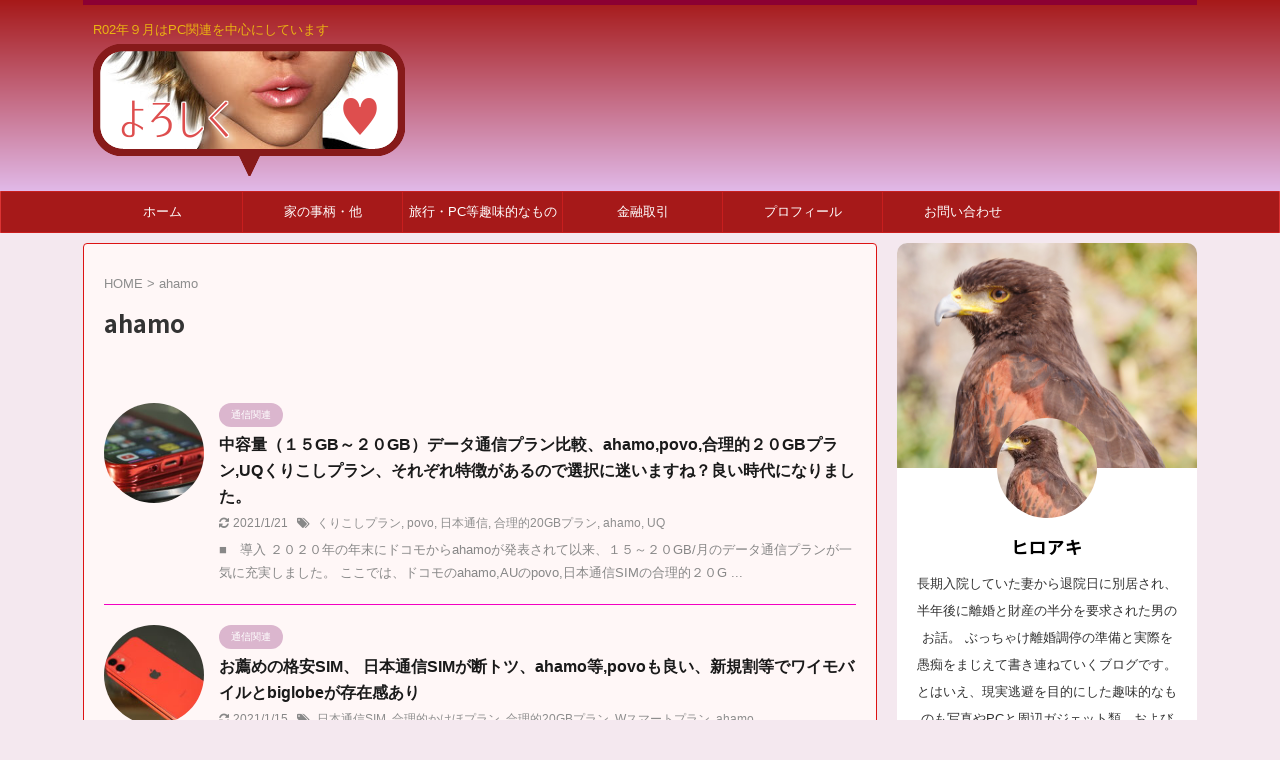

--- FILE ---
content_type: text/html; charset=UTF-8
request_url: https://omoitachi.com/tag/ahamo/
body_size: 15393
content:
<!DOCTYPE html>
<!--[if lt IE 7]>
<html class="ie6" lang="ja"> <![endif]-->
<!--[if IE 7]>
<html class="i7" lang="ja"> <![endif]-->
<!--[if IE 8]>
<html class="ie" lang="ja"> <![endif]-->
<!--[if gt IE 8]><!-->
<html lang="ja" class="s-navi-search-overlay ">
<!--<![endif]-->
<head prefix="og: http://ogp.me/ns# fb: http://ogp.me/ns/fb# article: http://ogp.me/ns/article#">
<meta charset="UTF-8" >
<meta name="viewport" content="width=device-width,initial-scale=1.0,user-scalable=no,viewport-fit=cover">
<meta name="format-detection" content="telephone=no" >
<link rel="alternate" type="application/rss+xml" title="思い立ち RSS Feed" href="https://omoitachi.com/feed/" />
<link rel="pingback" href="https://omoitachi.com/xmlrpc.php" >
<!--[if lt IE 9]>
<script src="https://omoitachi.com/wp-content/themes/affinger5/js/html5shiv.js"></script>
<![endif]-->
<meta name='robots' content='max-image-preview:large' />
<title>ahamo - 思い立ち</title>
<link rel='dns-prefetch' href='//ajax.googleapis.com' />
<link rel='dns-prefetch' href='//www.googletagmanager.com' />
<link rel='dns-prefetch' href='//pagead2.googlesyndication.com' />
<style id='wp-img-auto-sizes-contain-inline-css' type='text/css'>
img:is([sizes=auto i],[sizes^="auto," i]){contain-intrinsic-size:3000px 1500px}
/*# sourceURL=wp-img-auto-sizes-contain-inline-css */
</style>
<style id='wp-block-library-inline-css' type='text/css'>
:root{--wp-block-synced-color:#7a00df;--wp-block-synced-color--rgb:122,0,223;--wp-bound-block-color:var(--wp-block-synced-color);--wp-editor-canvas-background:#ddd;--wp-admin-theme-color:#007cba;--wp-admin-theme-color--rgb:0,124,186;--wp-admin-theme-color-darker-10:#006ba1;--wp-admin-theme-color-darker-10--rgb:0,107,160.5;--wp-admin-theme-color-darker-20:#005a87;--wp-admin-theme-color-darker-20--rgb:0,90,135;--wp-admin-border-width-focus:2px}@media (min-resolution:192dpi){:root{--wp-admin-border-width-focus:1.5px}}.wp-element-button{cursor:pointer}:root .has-very-light-gray-background-color{background-color:#eee}:root .has-very-dark-gray-background-color{background-color:#313131}:root .has-very-light-gray-color{color:#eee}:root .has-very-dark-gray-color{color:#313131}:root .has-vivid-green-cyan-to-vivid-cyan-blue-gradient-background{background:linear-gradient(135deg,#00d084,#0693e3)}:root .has-purple-crush-gradient-background{background:linear-gradient(135deg,#34e2e4,#4721fb 50%,#ab1dfe)}:root .has-hazy-dawn-gradient-background{background:linear-gradient(135deg,#faaca8,#dad0ec)}:root .has-subdued-olive-gradient-background{background:linear-gradient(135deg,#fafae1,#67a671)}:root .has-atomic-cream-gradient-background{background:linear-gradient(135deg,#fdd79a,#004a59)}:root .has-nightshade-gradient-background{background:linear-gradient(135deg,#330968,#31cdcf)}:root .has-midnight-gradient-background{background:linear-gradient(135deg,#020381,#2874fc)}:root{--wp--preset--font-size--normal:16px;--wp--preset--font-size--huge:42px}.has-regular-font-size{font-size:1em}.has-larger-font-size{font-size:2.625em}.has-normal-font-size{font-size:var(--wp--preset--font-size--normal)}.has-huge-font-size{font-size:var(--wp--preset--font-size--huge)}.has-text-align-center{text-align:center}.has-text-align-left{text-align:left}.has-text-align-right{text-align:right}.has-fit-text{white-space:nowrap!important}#end-resizable-editor-section{display:none}.aligncenter{clear:both}.items-justified-left{justify-content:flex-start}.items-justified-center{justify-content:center}.items-justified-right{justify-content:flex-end}.items-justified-space-between{justify-content:space-between}.screen-reader-text{border:0;clip-path:inset(50%);height:1px;margin:-1px;overflow:hidden;padding:0;position:absolute;width:1px;word-wrap:normal!important}.screen-reader-text:focus{background-color:#ddd;clip-path:none;color:#444;display:block;font-size:1em;height:auto;left:5px;line-height:normal;padding:15px 23px 14px;text-decoration:none;top:5px;width:auto;z-index:100000}html :where(.has-border-color){border-style:solid}html :where([style*=border-top-color]){border-top-style:solid}html :where([style*=border-right-color]){border-right-style:solid}html :where([style*=border-bottom-color]){border-bottom-style:solid}html :where([style*=border-left-color]){border-left-style:solid}html :where([style*=border-width]){border-style:solid}html :where([style*=border-top-width]){border-top-style:solid}html :where([style*=border-right-width]){border-right-style:solid}html :where([style*=border-bottom-width]){border-bottom-style:solid}html :where([style*=border-left-width]){border-left-style:solid}html :where(img[class*=wp-image-]){height:auto;max-width:100%}:where(figure){margin:0 0 1em}html :where(.is-position-sticky){--wp-admin--admin-bar--position-offset:var(--wp-admin--admin-bar--height,0px)}@media screen and (max-width:600px){html :where(.is-position-sticky){--wp-admin--admin-bar--position-offset:0px}}
/*# sourceURL=wp-block-library-inline-css */
</style><style id='wp-block-heading-inline-css' type='text/css'>
h1:where(.wp-block-heading).has-background,h2:where(.wp-block-heading).has-background,h3:where(.wp-block-heading).has-background,h4:where(.wp-block-heading).has-background,h5:where(.wp-block-heading).has-background,h6:where(.wp-block-heading).has-background{padding:1.25em 2.375em}h1.has-text-align-left[style*=writing-mode]:where([style*=vertical-lr]),h1.has-text-align-right[style*=writing-mode]:where([style*=vertical-rl]),h2.has-text-align-left[style*=writing-mode]:where([style*=vertical-lr]),h2.has-text-align-right[style*=writing-mode]:where([style*=vertical-rl]),h3.has-text-align-left[style*=writing-mode]:where([style*=vertical-lr]),h3.has-text-align-right[style*=writing-mode]:where([style*=vertical-rl]),h4.has-text-align-left[style*=writing-mode]:where([style*=vertical-lr]),h4.has-text-align-right[style*=writing-mode]:where([style*=vertical-rl]),h5.has-text-align-left[style*=writing-mode]:where([style*=vertical-lr]),h5.has-text-align-right[style*=writing-mode]:where([style*=vertical-rl]),h6.has-text-align-left[style*=writing-mode]:where([style*=vertical-lr]),h6.has-text-align-right[style*=writing-mode]:where([style*=vertical-rl]){rotate:180deg}
/*# sourceURL=https://omoitachi.com/wp-includes/blocks/heading/style.min.css */
</style>
<style id='wp-block-image-inline-css' type='text/css'>
.wp-block-image>a,.wp-block-image>figure>a{display:inline-block}.wp-block-image img{box-sizing:border-box;height:auto;max-width:100%;vertical-align:bottom}@media not (prefers-reduced-motion){.wp-block-image img.hide{visibility:hidden}.wp-block-image img.show{animation:show-content-image .4s}}.wp-block-image[style*=border-radius] img,.wp-block-image[style*=border-radius]>a{border-radius:inherit}.wp-block-image.has-custom-border img{box-sizing:border-box}.wp-block-image.aligncenter{text-align:center}.wp-block-image.alignfull>a,.wp-block-image.alignwide>a{width:100%}.wp-block-image.alignfull img,.wp-block-image.alignwide img{height:auto;width:100%}.wp-block-image .aligncenter,.wp-block-image .alignleft,.wp-block-image .alignright,.wp-block-image.aligncenter,.wp-block-image.alignleft,.wp-block-image.alignright{display:table}.wp-block-image .aligncenter>figcaption,.wp-block-image .alignleft>figcaption,.wp-block-image .alignright>figcaption,.wp-block-image.aligncenter>figcaption,.wp-block-image.alignleft>figcaption,.wp-block-image.alignright>figcaption{caption-side:bottom;display:table-caption}.wp-block-image .alignleft{float:left;margin:.5em 1em .5em 0}.wp-block-image .alignright{float:right;margin:.5em 0 .5em 1em}.wp-block-image .aligncenter{margin-left:auto;margin-right:auto}.wp-block-image :where(figcaption){margin-bottom:1em;margin-top:.5em}.wp-block-image.is-style-circle-mask img{border-radius:9999px}@supports ((-webkit-mask-image:none) or (mask-image:none)) or (-webkit-mask-image:none){.wp-block-image.is-style-circle-mask img{border-radius:0;-webkit-mask-image:url('data:image/svg+xml;utf8,<svg viewBox="0 0 100 100" xmlns="http://www.w3.org/2000/svg"><circle cx="50" cy="50" r="50"/></svg>');mask-image:url('data:image/svg+xml;utf8,<svg viewBox="0 0 100 100" xmlns="http://www.w3.org/2000/svg"><circle cx="50" cy="50" r="50"/></svg>');mask-mode:alpha;-webkit-mask-position:center;mask-position:center;-webkit-mask-repeat:no-repeat;mask-repeat:no-repeat;-webkit-mask-size:contain;mask-size:contain}}:root :where(.wp-block-image.is-style-rounded img,.wp-block-image .is-style-rounded img){border-radius:9999px}.wp-block-image figure{margin:0}.wp-lightbox-container{display:flex;flex-direction:column;position:relative}.wp-lightbox-container img{cursor:zoom-in}.wp-lightbox-container img:hover+button{opacity:1}.wp-lightbox-container button{align-items:center;backdrop-filter:blur(16px) saturate(180%);background-color:#5a5a5a40;border:none;border-radius:4px;cursor:zoom-in;display:flex;height:20px;justify-content:center;opacity:0;padding:0;position:absolute;right:16px;text-align:center;top:16px;width:20px;z-index:100}@media not (prefers-reduced-motion){.wp-lightbox-container button{transition:opacity .2s ease}}.wp-lightbox-container button:focus-visible{outline:3px auto #5a5a5a40;outline:3px auto -webkit-focus-ring-color;outline-offset:3px}.wp-lightbox-container button:hover{cursor:pointer;opacity:1}.wp-lightbox-container button:focus{opacity:1}.wp-lightbox-container button:focus,.wp-lightbox-container button:hover,.wp-lightbox-container button:not(:hover):not(:active):not(.has-background){background-color:#5a5a5a40;border:none}.wp-lightbox-overlay{box-sizing:border-box;cursor:zoom-out;height:100vh;left:0;overflow:hidden;position:fixed;top:0;visibility:hidden;width:100%;z-index:100000}.wp-lightbox-overlay .close-button{align-items:center;cursor:pointer;display:flex;justify-content:center;min-height:40px;min-width:40px;padding:0;position:absolute;right:calc(env(safe-area-inset-right) + 16px);top:calc(env(safe-area-inset-top) + 16px);z-index:5000000}.wp-lightbox-overlay .close-button:focus,.wp-lightbox-overlay .close-button:hover,.wp-lightbox-overlay .close-button:not(:hover):not(:active):not(.has-background){background:none;border:none}.wp-lightbox-overlay .lightbox-image-container{height:var(--wp--lightbox-container-height);left:50%;overflow:hidden;position:absolute;top:50%;transform:translate(-50%,-50%);transform-origin:top left;width:var(--wp--lightbox-container-width);z-index:9999999999}.wp-lightbox-overlay .wp-block-image{align-items:center;box-sizing:border-box;display:flex;height:100%;justify-content:center;margin:0;position:relative;transform-origin:0 0;width:100%;z-index:3000000}.wp-lightbox-overlay .wp-block-image img{height:var(--wp--lightbox-image-height);min-height:var(--wp--lightbox-image-height);min-width:var(--wp--lightbox-image-width);width:var(--wp--lightbox-image-width)}.wp-lightbox-overlay .wp-block-image figcaption{display:none}.wp-lightbox-overlay button{background:none;border:none}.wp-lightbox-overlay .scrim{background-color:#fff;height:100%;opacity:.9;position:absolute;width:100%;z-index:2000000}.wp-lightbox-overlay.active{visibility:visible}@media not (prefers-reduced-motion){.wp-lightbox-overlay.active{animation:turn-on-visibility .25s both}.wp-lightbox-overlay.active img{animation:turn-on-visibility .35s both}.wp-lightbox-overlay.show-closing-animation:not(.active){animation:turn-off-visibility .35s both}.wp-lightbox-overlay.show-closing-animation:not(.active) img{animation:turn-off-visibility .25s both}.wp-lightbox-overlay.zoom.active{animation:none;opacity:1;visibility:visible}.wp-lightbox-overlay.zoom.active .lightbox-image-container{animation:lightbox-zoom-in .4s}.wp-lightbox-overlay.zoom.active .lightbox-image-container img{animation:none}.wp-lightbox-overlay.zoom.active .scrim{animation:turn-on-visibility .4s forwards}.wp-lightbox-overlay.zoom.show-closing-animation:not(.active){animation:none}.wp-lightbox-overlay.zoom.show-closing-animation:not(.active) .lightbox-image-container{animation:lightbox-zoom-out .4s}.wp-lightbox-overlay.zoom.show-closing-animation:not(.active) .lightbox-image-container img{animation:none}.wp-lightbox-overlay.zoom.show-closing-animation:not(.active) .scrim{animation:turn-off-visibility .4s forwards}}@keyframes show-content-image{0%{visibility:hidden}99%{visibility:hidden}to{visibility:visible}}@keyframes turn-on-visibility{0%{opacity:0}to{opacity:1}}@keyframes turn-off-visibility{0%{opacity:1;visibility:visible}99%{opacity:0;visibility:visible}to{opacity:0;visibility:hidden}}@keyframes lightbox-zoom-in{0%{transform:translate(calc((-100vw + var(--wp--lightbox-scrollbar-width))/2 + var(--wp--lightbox-initial-left-position)),calc(-50vh + var(--wp--lightbox-initial-top-position))) scale(var(--wp--lightbox-scale))}to{transform:translate(-50%,-50%) scale(1)}}@keyframes lightbox-zoom-out{0%{transform:translate(-50%,-50%) scale(1);visibility:visible}99%{visibility:visible}to{transform:translate(calc((-100vw + var(--wp--lightbox-scrollbar-width))/2 + var(--wp--lightbox-initial-left-position)),calc(-50vh + var(--wp--lightbox-initial-top-position))) scale(var(--wp--lightbox-scale));visibility:hidden}}
/*# sourceURL=https://omoitachi.com/wp-includes/blocks/image/style.min.css */
</style>
<style id='wp-block-columns-inline-css' type='text/css'>
.wp-block-columns{box-sizing:border-box;display:flex;flex-wrap:wrap!important}@media (min-width:782px){.wp-block-columns{flex-wrap:nowrap!important}}.wp-block-columns{align-items:normal!important}.wp-block-columns.are-vertically-aligned-top{align-items:flex-start}.wp-block-columns.are-vertically-aligned-center{align-items:center}.wp-block-columns.are-vertically-aligned-bottom{align-items:flex-end}@media (max-width:781px){.wp-block-columns:not(.is-not-stacked-on-mobile)>.wp-block-column{flex-basis:100%!important}}@media (min-width:782px){.wp-block-columns:not(.is-not-stacked-on-mobile)>.wp-block-column{flex-basis:0;flex-grow:1}.wp-block-columns:not(.is-not-stacked-on-mobile)>.wp-block-column[style*=flex-basis]{flex-grow:0}}.wp-block-columns.is-not-stacked-on-mobile{flex-wrap:nowrap!important}.wp-block-columns.is-not-stacked-on-mobile>.wp-block-column{flex-basis:0;flex-grow:1}.wp-block-columns.is-not-stacked-on-mobile>.wp-block-column[style*=flex-basis]{flex-grow:0}:where(.wp-block-columns){margin-bottom:1.75em}:where(.wp-block-columns.has-background){padding:1.25em 2.375em}.wp-block-column{flex-grow:1;min-width:0;overflow-wrap:break-word;word-break:break-word}.wp-block-column.is-vertically-aligned-top{align-self:flex-start}.wp-block-column.is-vertically-aligned-center{align-self:center}.wp-block-column.is-vertically-aligned-bottom{align-self:flex-end}.wp-block-column.is-vertically-aligned-stretch{align-self:stretch}.wp-block-column.is-vertically-aligned-bottom,.wp-block-column.is-vertically-aligned-center,.wp-block-column.is-vertically-aligned-top{width:100%}
/*# sourceURL=https://omoitachi.com/wp-includes/blocks/columns/style.min.css */
</style>
<style id='wp-block-paragraph-inline-css' type='text/css'>
.is-small-text{font-size:.875em}.is-regular-text{font-size:1em}.is-large-text{font-size:2.25em}.is-larger-text{font-size:3em}.has-drop-cap:not(:focus):first-letter{float:left;font-size:8.4em;font-style:normal;font-weight:100;line-height:.68;margin:.05em .1em 0 0;text-transform:uppercase}body.rtl .has-drop-cap:not(:focus):first-letter{float:none;margin-left:.1em}p.has-drop-cap.has-background{overflow:hidden}:root :where(p.has-background){padding:1.25em 2.375em}:where(p.has-text-color:not(.has-link-color)) a{color:inherit}p.has-text-align-left[style*="writing-mode:vertical-lr"],p.has-text-align-right[style*="writing-mode:vertical-rl"]{rotate:180deg}
/*# sourceURL=https://omoitachi.com/wp-includes/blocks/paragraph/style.min.css */
</style>
<style id='wp-block-separator-inline-css' type='text/css'>
@charset "UTF-8";.wp-block-separator{border:none;border-top:2px solid}:root :where(.wp-block-separator.is-style-dots){height:auto;line-height:1;text-align:center}:root :where(.wp-block-separator.is-style-dots):before{color:currentColor;content:"···";font-family:serif;font-size:1.5em;letter-spacing:2em;padding-left:2em}.wp-block-separator.is-style-dots{background:none!important;border:none!important}
/*# sourceURL=https://omoitachi.com/wp-includes/blocks/separator/style.min.css */
</style>
<style id='wp-block-spacer-inline-css' type='text/css'>
.wp-block-spacer{clear:both}
/*# sourceURL=https://omoitachi.com/wp-includes/blocks/spacer/style.min.css */
</style>
<style id='global-styles-inline-css' type='text/css'>
:root{--wp--preset--aspect-ratio--square: 1;--wp--preset--aspect-ratio--4-3: 4/3;--wp--preset--aspect-ratio--3-4: 3/4;--wp--preset--aspect-ratio--3-2: 3/2;--wp--preset--aspect-ratio--2-3: 2/3;--wp--preset--aspect-ratio--16-9: 16/9;--wp--preset--aspect-ratio--9-16: 9/16;--wp--preset--color--black: #000000;--wp--preset--color--cyan-bluish-gray: #abb8c3;--wp--preset--color--white: #ffffff;--wp--preset--color--pale-pink: #f78da7;--wp--preset--color--vivid-red: #cf2e2e;--wp--preset--color--luminous-vivid-orange: #ff6900;--wp--preset--color--luminous-vivid-amber: #fcb900;--wp--preset--color--light-green-cyan: #7bdcb5;--wp--preset--color--vivid-green-cyan: #00d084;--wp--preset--color--pale-cyan-blue: #8ed1fc;--wp--preset--color--vivid-cyan-blue: #0693e3;--wp--preset--color--vivid-purple: #9b51e0;--wp--preset--color--soft-red: #e6514c;--wp--preset--color--light-grayish-red: #fdebee;--wp--preset--color--vivid-yellow: #ffc107;--wp--preset--color--very-pale-yellow: #fffde7;--wp--preset--color--very-light-gray: #fafafa;--wp--preset--color--very-dark-gray: #313131;--wp--preset--color--original-color-a: #43a047;--wp--preset--color--original-color-b: #795548;--wp--preset--color--original-color-c: #ec407a;--wp--preset--color--original-color-d: #9e9d24;--wp--preset--gradient--vivid-cyan-blue-to-vivid-purple: linear-gradient(135deg,rgb(6,147,227) 0%,rgb(155,81,224) 100%);--wp--preset--gradient--light-green-cyan-to-vivid-green-cyan: linear-gradient(135deg,rgb(122,220,180) 0%,rgb(0,208,130) 100%);--wp--preset--gradient--luminous-vivid-amber-to-luminous-vivid-orange: linear-gradient(135deg,rgb(252,185,0) 0%,rgb(255,105,0) 100%);--wp--preset--gradient--luminous-vivid-orange-to-vivid-red: linear-gradient(135deg,rgb(255,105,0) 0%,rgb(207,46,46) 100%);--wp--preset--gradient--very-light-gray-to-cyan-bluish-gray: linear-gradient(135deg,rgb(238,238,238) 0%,rgb(169,184,195) 100%);--wp--preset--gradient--cool-to-warm-spectrum: linear-gradient(135deg,rgb(74,234,220) 0%,rgb(151,120,209) 20%,rgb(207,42,186) 40%,rgb(238,44,130) 60%,rgb(251,105,98) 80%,rgb(254,248,76) 100%);--wp--preset--gradient--blush-light-purple: linear-gradient(135deg,rgb(255,206,236) 0%,rgb(152,150,240) 100%);--wp--preset--gradient--blush-bordeaux: linear-gradient(135deg,rgb(254,205,165) 0%,rgb(254,45,45) 50%,rgb(107,0,62) 100%);--wp--preset--gradient--luminous-dusk: linear-gradient(135deg,rgb(255,203,112) 0%,rgb(199,81,192) 50%,rgb(65,88,208) 100%);--wp--preset--gradient--pale-ocean: linear-gradient(135deg,rgb(255,245,203) 0%,rgb(182,227,212) 50%,rgb(51,167,181) 100%);--wp--preset--gradient--electric-grass: linear-gradient(135deg,rgb(202,248,128) 0%,rgb(113,206,126) 100%);--wp--preset--gradient--midnight: linear-gradient(135deg,rgb(2,3,129) 0%,rgb(40,116,252) 100%);--wp--preset--font-size--small: 13px;--wp--preset--font-size--medium: 20px;--wp--preset--font-size--large: 36px;--wp--preset--font-size--x-large: 42px;--wp--preset--spacing--20: 0.44rem;--wp--preset--spacing--30: 0.67rem;--wp--preset--spacing--40: 1rem;--wp--preset--spacing--50: 1.5rem;--wp--preset--spacing--60: 2.25rem;--wp--preset--spacing--70: 3.38rem;--wp--preset--spacing--80: 5.06rem;--wp--preset--shadow--natural: 6px 6px 9px rgba(0, 0, 0, 0.2);--wp--preset--shadow--deep: 12px 12px 50px rgba(0, 0, 0, 0.4);--wp--preset--shadow--sharp: 6px 6px 0px rgba(0, 0, 0, 0.2);--wp--preset--shadow--outlined: 6px 6px 0px -3px rgb(255, 255, 255), 6px 6px rgb(0, 0, 0);--wp--preset--shadow--crisp: 6px 6px 0px rgb(0, 0, 0);}:where(.is-layout-flex){gap: 0.5em;}:where(.is-layout-grid){gap: 0.5em;}body .is-layout-flex{display: flex;}.is-layout-flex{flex-wrap: wrap;align-items: center;}.is-layout-flex > :is(*, div){margin: 0;}body .is-layout-grid{display: grid;}.is-layout-grid > :is(*, div){margin: 0;}:where(.wp-block-columns.is-layout-flex){gap: 2em;}:where(.wp-block-columns.is-layout-grid){gap: 2em;}:where(.wp-block-post-template.is-layout-flex){gap: 1.25em;}:where(.wp-block-post-template.is-layout-grid){gap: 1.25em;}.has-black-color{color: var(--wp--preset--color--black) !important;}.has-cyan-bluish-gray-color{color: var(--wp--preset--color--cyan-bluish-gray) !important;}.has-white-color{color: var(--wp--preset--color--white) !important;}.has-pale-pink-color{color: var(--wp--preset--color--pale-pink) !important;}.has-vivid-red-color{color: var(--wp--preset--color--vivid-red) !important;}.has-luminous-vivid-orange-color{color: var(--wp--preset--color--luminous-vivid-orange) !important;}.has-luminous-vivid-amber-color{color: var(--wp--preset--color--luminous-vivid-amber) !important;}.has-light-green-cyan-color{color: var(--wp--preset--color--light-green-cyan) !important;}.has-vivid-green-cyan-color{color: var(--wp--preset--color--vivid-green-cyan) !important;}.has-pale-cyan-blue-color{color: var(--wp--preset--color--pale-cyan-blue) !important;}.has-vivid-cyan-blue-color{color: var(--wp--preset--color--vivid-cyan-blue) !important;}.has-vivid-purple-color{color: var(--wp--preset--color--vivid-purple) !important;}.has-black-background-color{background-color: var(--wp--preset--color--black) !important;}.has-cyan-bluish-gray-background-color{background-color: var(--wp--preset--color--cyan-bluish-gray) !important;}.has-white-background-color{background-color: var(--wp--preset--color--white) !important;}.has-pale-pink-background-color{background-color: var(--wp--preset--color--pale-pink) !important;}.has-vivid-red-background-color{background-color: var(--wp--preset--color--vivid-red) !important;}.has-luminous-vivid-orange-background-color{background-color: var(--wp--preset--color--luminous-vivid-orange) !important;}.has-luminous-vivid-amber-background-color{background-color: var(--wp--preset--color--luminous-vivid-amber) !important;}.has-light-green-cyan-background-color{background-color: var(--wp--preset--color--light-green-cyan) !important;}.has-vivid-green-cyan-background-color{background-color: var(--wp--preset--color--vivid-green-cyan) !important;}.has-pale-cyan-blue-background-color{background-color: var(--wp--preset--color--pale-cyan-blue) !important;}.has-vivid-cyan-blue-background-color{background-color: var(--wp--preset--color--vivid-cyan-blue) !important;}.has-vivid-purple-background-color{background-color: var(--wp--preset--color--vivid-purple) !important;}.has-black-border-color{border-color: var(--wp--preset--color--black) !important;}.has-cyan-bluish-gray-border-color{border-color: var(--wp--preset--color--cyan-bluish-gray) !important;}.has-white-border-color{border-color: var(--wp--preset--color--white) !important;}.has-pale-pink-border-color{border-color: var(--wp--preset--color--pale-pink) !important;}.has-vivid-red-border-color{border-color: var(--wp--preset--color--vivid-red) !important;}.has-luminous-vivid-orange-border-color{border-color: var(--wp--preset--color--luminous-vivid-orange) !important;}.has-luminous-vivid-amber-border-color{border-color: var(--wp--preset--color--luminous-vivid-amber) !important;}.has-light-green-cyan-border-color{border-color: var(--wp--preset--color--light-green-cyan) !important;}.has-vivid-green-cyan-border-color{border-color: var(--wp--preset--color--vivid-green-cyan) !important;}.has-pale-cyan-blue-border-color{border-color: var(--wp--preset--color--pale-cyan-blue) !important;}.has-vivid-cyan-blue-border-color{border-color: var(--wp--preset--color--vivid-cyan-blue) !important;}.has-vivid-purple-border-color{border-color: var(--wp--preset--color--vivid-purple) !important;}.has-vivid-cyan-blue-to-vivid-purple-gradient-background{background: var(--wp--preset--gradient--vivid-cyan-blue-to-vivid-purple) !important;}.has-light-green-cyan-to-vivid-green-cyan-gradient-background{background: var(--wp--preset--gradient--light-green-cyan-to-vivid-green-cyan) !important;}.has-luminous-vivid-amber-to-luminous-vivid-orange-gradient-background{background: var(--wp--preset--gradient--luminous-vivid-amber-to-luminous-vivid-orange) !important;}.has-luminous-vivid-orange-to-vivid-red-gradient-background{background: var(--wp--preset--gradient--luminous-vivid-orange-to-vivid-red) !important;}.has-very-light-gray-to-cyan-bluish-gray-gradient-background{background: var(--wp--preset--gradient--very-light-gray-to-cyan-bluish-gray) !important;}.has-cool-to-warm-spectrum-gradient-background{background: var(--wp--preset--gradient--cool-to-warm-spectrum) !important;}.has-blush-light-purple-gradient-background{background: var(--wp--preset--gradient--blush-light-purple) !important;}.has-blush-bordeaux-gradient-background{background: var(--wp--preset--gradient--blush-bordeaux) !important;}.has-luminous-dusk-gradient-background{background: var(--wp--preset--gradient--luminous-dusk) !important;}.has-pale-ocean-gradient-background{background: var(--wp--preset--gradient--pale-ocean) !important;}.has-electric-grass-gradient-background{background: var(--wp--preset--gradient--electric-grass) !important;}.has-midnight-gradient-background{background: var(--wp--preset--gradient--midnight) !important;}.has-small-font-size{font-size: var(--wp--preset--font-size--small) !important;}.has-medium-font-size{font-size: var(--wp--preset--font-size--medium) !important;}.has-large-font-size{font-size: var(--wp--preset--font-size--large) !important;}.has-x-large-font-size{font-size: var(--wp--preset--font-size--x-large) !important;}
:where(.wp-block-columns.is-layout-flex){gap: 2em;}:where(.wp-block-columns.is-layout-grid){gap: 2em;}
/*# sourceURL=global-styles-inline-css */
</style>
<style id='core-block-supports-inline-css' type='text/css'>
.wp-container-core-columns-is-layout-9d6595d7{flex-wrap:nowrap;}
/*# sourceURL=core-block-supports-inline-css */
</style>
<style id='classic-theme-styles-inline-css' type='text/css'>
/*! This file is auto-generated */
.wp-block-button__link{color:#fff;background-color:#32373c;border-radius:9999px;box-shadow:none;text-decoration:none;padding:calc(.667em + 2px) calc(1.333em + 2px);font-size:1.125em}.wp-block-file__button{background:#32373c;color:#fff;text-decoration:none}
/*# sourceURL=/wp-includes/css/classic-themes.min.css */
</style>
<link rel='stylesheet' id='contact-form-7-css' href='//omoitachi.com/wp-content/cache/wpfc-minified/l69xzi/61blk.css' type='text/css' media='all' />
<link rel='stylesheet' id='toc-screen-css' href='//omoitachi.com/wp-content/cache/wpfc-minified/783b6b5a/61blk.css' type='text/css' media='all' />
<style id='toc-screen-inline-css' type='text/css'>
div#toc_container {width: 400px;}
/*# sourceURL=toc-screen-inline-css */
</style>
<link rel='stylesheet' id='normalize-css' href='//omoitachi.com/wp-content/cache/wpfc-minified/87vduhkx/61blk.css' type='text/css' media='all' />
<link rel='stylesheet' id='font-awesome-css' href='//omoitachi.com/wp-content/cache/wpfc-minified/lxu8ae0v/61blk.css' type='text/css' media='all' />
<link rel='stylesheet' id='font-awesome-animation-css' href='//omoitachi.com/wp-content/cache/wpfc-minified/mnos0g9y/61blk.css' type='text/css' media='all' />
<link rel='stylesheet' id='st_svg-css' href='//omoitachi.com/wp-content/cache/wpfc-minified/mlv30io3/61blk.css' type='text/css' media='all' />
<link rel='stylesheet' id='slick-css' href='//omoitachi.com/wp-content/cache/wpfc-minified/2qvwy9xd/61blk.css' type='text/css' media='all' />
<link rel='stylesheet' id='slick-theme-css' href='//omoitachi.com/wp-content/cache/wpfc-minified/7mmaq6xr/61blk.css' type='text/css' media='all' />
<link rel='stylesheet' id='fonts-googleapis-notosansjp-css' href='//fonts.googleapis.com/css?family=Noto+Sans+JP%3A400%2C700&#038;display=swap&#038;subset=japanese&#038;ver=6.9' type='text/css' media='all' />
<link rel='stylesheet' id='style-css' href='//omoitachi.com/wp-content/cache/wpfc-minified/70eyos8s/61blk.css' type='text/css' media='all' />
<link rel='stylesheet' id='child-style-css' href='//omoitachi.com/wp-content/cache/wpfc-minified/lm61ln9d/61blk.css' type='text/css' media='all' />
<link rel='stylesheet' id='single-css' href='//omoitachi.com/wp-content/cache/wpfc-minified/lb0y07jz/61blk.css' type='text/css' media='all' />
<link rel='stylesheet' id='st-themecss-css' href='//omoitachi.com/wp-content/cache/wpfc-minified/e6hnedy/dke7l.css' type='text/css' media='all' />
<script type="text/javascript" src="//ajax.googleapis.com/ajax/libs/jquery/1.11.3/jquery.min.js?ver=1.11.3" id="jquery-js"></script>
<link rel="https://api.w.org/" href="https://omoitachi.com/wp-json/" /><link rel="alternate" title="JSON" type="application/json" href="https://omoitachi.com/wp-json/wp/v2/tags/97" /><meta name="generator" content="Site Kit by Google 1.124.0" /><link rel="shortcut icon" href="https://omoitachi.com/wp-content/uploads/2020/07/6856b7a65f5252f01d92a6686ca9255d-1-300x225.jpg" >
<link rel="apple-touch-icon-precomposed" href="https://omoitachi.com/wp-content/uploads/2020/07/6856b7a65f5252f01d92a6686ca9255d-1-300x225.jpg" />
<!-- Site Kit が追加した Google AdSense メタタグ -->
<meta name="google-adsense-platform-account" content="ca-host-pub-2644536267352236">
<meta name="google-adsense-platform-domain" content="sitekit.withgoogle.com">
<!-- Site Kit が追加した End Google AdSense メタタグ -->
<style type="text/css">.recentcomments a{display:inline !important;padding:0 !important;margin:0 !important;}</style><style type="text/css">.broken_link, a.broken_link {
text-decoration: line-through;
}</style><style type="text/css" id="custom-background-css">
body.custom-background { background-color: #f4e8ef; }
</style>
<!-- Google AdSense スニペット (Site Kit が追加) -->
<script type="text/javascript" async="async" src="https://pagead2.googlesyndication.com/pagead/js/adsbygoogle.js?client=ca-pub-8445309894272484&amp;host=ca-host-pub-2644536267352236" crossorigin="anonymous"></script>
<!-- (ここまで) Google AdSense スニペット (Site Kit が追加) -->
<link rel="icon" href="https://omoitachi.com/wp-content/uploads/2020/07/cropped-6856b7a65f5252f01d92a6686ca9255d-scaled-1-32x32.jpg" sizes="32x32" />
<link rel="icon" href="https://omoitachi.com/wp-content/uploads/2020/07/cropped-6856b7a65f5252f01d92a6686ca9255d-scaled-1-192x192.jpg" sizes="192x192" />
<link rel="apple-touch-icon" href="https://omoitachi.com/wp-content/uploads/2020/07/cropped-6856b7a65f5252f01d92a6686ca9255d-scaled-1-180x180.jpg" />
<meta name="msapplication-TileImage" content="https://omoitachi.com/wp-content/uploads/2020/07/cropped-6856b7a65f5252f01d92a6686ca9255d-scaled-1-270x270.jpg" />
<style type="text/css" id="wp-custom-css">
.site-info .site-title::before{
content:"© 2020"
}		</style>
<script>
(function (i, s, o, g, r, a, m) {
i['GoogleAnalyticsObject'] = r;
i[r] = i[r] || function () {
(i[r].q = i[r].q || []).push(arguments)
}, i[r].l = 1 * new Date();
a = s.createElement(o),
m = s.getElementsByTagName(o)[0];
a.async = 1;
a.src = g;
m.parentNode.insertBefore(a, m)
})(window, document, 'script', '//www.google-analytics.com/analytics.js', 'ga');
ga('create', 'UA-173004736-1', 'auto');
ga('send', 'pageview');
</script>
<!-- OGP -->
<meta property="og:locale" content="ja_JP">
<meta property="fb:app_id" content="337922280705419">
<meta property="og:type" content="website">
<meta property="og:title" content="思い立ち">
<meta property="og:url" content="https://omoitachi.com">
<meta property="og:description" content="R02年９月はPC関連を中心にしています">
<meta property="og:site_name" content="思い立ち">
<meta property="og:image" content="https://omoitachi.com/wp-content/themes/affinger5/images/no-img.png">
<meta name="twitter:card" content="summary_large_image">
<meta name="twitter:site" content="@2112_hamada">
<meta name="twitter:title" content="思い立ち">
<meta name="twitter:description" content="R02年９月はPC関連を中心にしています">
<meta name="twitter:image" content="https://omoitachi.com/wp-content/themes/affinger5/images/no-img.png">
<!-- /OGP -->
<script>
jQuery(function(){
jQuery('.st-btn-open').click(function(){
jQuery(this).next('.st-slidebox').stop(true, true).slideToggle();
jQuery(this).addClass('st-btn-open-click');
});
});
</script>
<script>
jQuery(function(){
jQuery('.post h2 , .h2modoki').wrapInner('<span class="st-dash-design"></span>');
}) 
</script>
<script>
jQuery(function(){
jQuery('#st-tab-menu li').on('click', function(){
if(jQuery(this).not('active')){
jQuery(this).addClass('active').siblings('li').removeClass('active');
var index = jQuery('#st-tab-menu li').index(this);
jQuery('#st-tab-menu + #st-tab-box div').eq(index).addClass('active').siblings('div').removeClass('active');
}
});
});
</script>
<script>
jQuery(function(){
jQuery("#toc_container:not(:has(ul ul))").addClass("only-toc");
jQuery(".st-ac-box ul:has(.cat-item)").each(function(){
jQuery(this).addClass("st-ac-cat");
});
});
</script>
<script>
jQuery(function(){
jQuery('.st-star').parent('.rankh4').css('padding-bottom','5px'); // スターがある場合のランキング見出し調整
});
</script>
</head>
<body class="archive tag tag-ahamo tag-97 custom-background wp-theme-affinger5 wp-child-theme-affinger5-child not-front-page" >
<div id="st-ami">
<div id="wrapper" class="">
<div id="wrapper-in">
<header id="">
<div id="headbox-bg">
<div id="headbox">
<nav id="s-navi" class="pcnone" data-st-nav data-st-nav-type="normal">
<dl class="acordion is-active" data-st-nav-primary>
<dt class="trigger">
<p class="acordion_button"><span class="op op-menu has-text"><i class="fa st-svg-menu"></i></span></p>
<!-- 追加メニュー -->
<!-- 追加メニュー2 -->
</dt>
<dd class="acordion_tree">
<div class="acordion_tree_content">
<div class="menu-%e3%83%a1%e3%82%a4%e3%83%b3%e3%83%a1%e3%83%8b%e3%83%a5%e3%83%bc-container"><ul id="menu-%e3%83%a1%e3%82%a4%e3%83%b3%e3%83%a1%e3%83%8b%e3%83%a5%e3%83%bc" class="menu"><li id="menu-item-318" class="menu-item menu-item-type-custom menu-item-object-custom menu-item-home menu-item-318"><a href="https://omoitachi.com/"><span class="menu-item-label">ホーム</span></a></li>
<li id="menu-item-701" class="menu-item menu-item-type-taxonomy menu-item-object-category menu-item-has-children menu-item-701"><a href="https://omoitachi.com/category/housework/"><span class="menu-item-label">家の事柄・他</span></a>
<ul class="sub-menu">
<li id="menu-item-710" class="menu-item menu-item-type-taxonomy menu-item-object-category menu-item-710"><a href="https://omoitachi.com/category/housework/"><span class="menu-item-label">家の事柄・その他</span></a></li>
<li id="menu-item-714" class="menu-item menu-item-type-taxonomy menu-item-object-category menu-item-714"><a href="https://omoitachi.com/category/housework/syufu/"><span class="menu-item-label">主夫的活動</span></a></li>
</ul>
</li>
<li id="menu-item-709" class="menu-item menu-item-type-post_type menu-item-object-page menu-item-has-children menu-item-709"><a href="https://omoitachi.com/pc%e3%81%a8%e3%82%ac%e3%82%b8%e3%82%a7%e3%83%83%e3%83%88%e9%a1%9e/"><span class="menu-item-label">旅行・PC等趣味的なもの</span></a>
<ul class="sub-menu">
<li id="menu-item-705" class="menu-item menu-item-type-taxonomy menu-item-object-category menu-item-705"><a href="https://omoitachi.com/category/travel-and-photo/"><span class="menu-item-label">旅行のこと（パネル）</span></a></li>
<li id="menu-item-2614" class="menu-item menu-item-type-taxonomy menu-item-object-category menu-item-2614"><a href="https://omoitachi.com/category/travel-and-photo/photo/"><span class="menu-item-label">写真のこと</span></a></li>
<li id="menu-item-711" class="menu-item menu-item-type-taxonomy menu-item-object-category menu-item-has-children menu-item-711"><a href="https://omoitachi.com/category/travel-and-photo/pc-and-gadget/"><span class="menu-item-label">パソコン等ガジェット</span></a>
<ul class="sub-menu">
<li id="menu-item-702" class="menu-item menu-item-type-taxonomy menu-item-object-category menu-item-702"><a href="https://omoitachi.com/category/travel-and-photo/pc-and-gadget/pc-pc/"><span class="menu-item-label">パソコン、パッド等</span></a></li>
<li id="menu-item-703" class="menu-item menu-item-type-taxonomy menu-item-object-category menu-item-703"><a href="https://omoitachi.com/category/travel-and-photo/pc-and-gadget/gadget/"><span class="menu-item-label">その他ガジェット類</span></a></li>
</ul>
</li>
<li id="menu-item-2615" class="menu-item menu-item-type-taxonomy menu-item-object-category menu-item-2615"><a href="https://omoitachi.com/category/travel-and-photo/optical-communication-sim/"><span class="menu-item-label">通信関連</span></a></li>
<li id="menu-item-2733" class="menu-item menu-item-type-taxonomy menu-item-object-category menu-item-2733"><a href="https://omoitachi.com/category/travel-and-photo/optical-communication-sim/"><span class="menu-item-label">ブログ改善</span></a></li>
</ul>
</li>
<li id="menu-item-704" class="menu-item menu-item-type-taxonomy menu-item-object-category menu-item-has-children menu-item-704"><a href="https://omoitachi.com/category/financestock-tradechart/"><span class="menu-item-label">金融取引</span></a>
<ul class="sub-menu">
<li id="menu-item-2616" class="menu-item menu-item-type-taxonomy menu-item-object-category menu-item-2616"><a href="https://omoitachi.com/category/financestock-tradechart/trade-toolchartstock-trade/"><span class="menu-item-label">環境の設定</span></a></li>
<li id="menu-item-2617" class="menu-item menu-item-type-taxonomy menu-item-object-category menu-item-2617"><a href="https://omoitachi.com/category/financestock-tradechart/trade-toolchartstock-trade/"><span class="menu-item-label">トレードの準備</span></a></li>
</ul>
</li>
<li id="menu-item-316" class="menu-item menu-item-type-post_type menu-item-object-page menu-item-316"><a href="https://omoitachi.com/profile/"><span class="menu-item-label">プロフィール</span></a></li>
<li id="menu-item-321" class="menu-item menu-item-type-post_type menu-item-object-page menu-item-321"><a href="https://omoitachi.com/contact/"><span class="menu-item-label">お問い合わせ</span></a></li>
</ul></div>						<div class="clear"></div>
</div>
</dd>
</dl>
</nav>
<div id="header-l">
<div id="st-text-logo">
<!-- キャプション -->
<p class="descr sitenametop">
R02年９月はPC関連を中心にしています  				</p>
<!-- ロゴ又はブログ名 -->
<p class="sitename"><a href="https://omoitachi.com/">
<img class="sitename-bottom" alt="思い立ち" src="https://omoitachi.com/wp-content/uploads/2020/07/2f3a4788b647393cb29ce131cd45fca7-1.png" >
</a></p>
<!-- ロゴ又はブログ名ここまで -->
</div>
</div><!-- /#header-l -->
<div id="header-r" class="smanone">
</div><!-- /#header-r -->
</div><!-- /#headbox-bg -->
</div><!-- /#headbox clearfix -->
<div id="gazou-wide">
<div id="st-menubox">
<div id="st-menuwide">
<nav class="smanone clearfix"><ul id="menu-%e3%83%a1%e3%82%a4%e3%83%b3%e3%83%a1%e3%83%8b%e3%83%a5%e3%83%bc-1" class="menu"><li class="menu-item menu-item-type-custom menu-item-object-custom menu-item-home menu-item-318"><a href="https://omoitachi.com/">ホーム</a></li>
<li class="menu-item menu-item-type-taxonomy menu-item-object-category menu-item-has-children menu-item-701"><a href="https://omoitachi.com/category/housework/">家の事柄・他</a>
<ul class="sub-menu">
<li class="menu-item menu-item-type-taxonomy menu-item-object-category menu-item-710"><a href="https://omoitachi.com/category/housework/">家の事柄・その他</a></li>
<li class="menu-item menu-item-type-taxonomy menu-item-object-category menu-item-714"><a href="https://omoitachi.com/category/housework/syufu/">主夫的活動</a></li>
</ul>
</li>
<li class="menu-item menu-item-type-post_type menu-item-object-page menu-item-has-children menu-item-709"><a href="https://omoitachi.com/pc%e3%81%a8%e3%82%ac%e3%82%b8%e3%82%a7%e3%83%83%e3%83%88%e9%a1%9e/">旅行・PC等趣味的なもの</a>
<ul class="sub-menu">
<li class="menu-item menu-item-type-taxonomy menu-item-object-category menu-item-705"><a href="https://omoitachi.com/category/travel-and-photo/">旅行のこと（パネル）</a></li>
<li class="menu-item menu-item-type-taxonomy menu-item-object-category menu-item-2614"><a href="https://omoitachi.com/category/travel-and-photo/photo/">写真のこと</a></li>
<li class="menu-item menu-item-type-taxonomy menu-item-object-category menu-item-has-children menu-item-711"><a href="https://omoitachi.com/category/travel-and-photo/pc-and-gadget/">パソコン等ガジェット</a>
<ul class="sub-menu">
<li class="menu-item menu-item-type-taxonomy menu-item-object-category menu-item-702"><a href="https://omoitachi.com/category/travel-and-photo/pc-and-gadget/pc-pc/">パソコン、パッド等</a></li>
<li class="menu-item menu-item-type-taxonomy menu-item-object-category menu-item-703"><a href="https://omoitachi.com/category/travel-and-photo/pc-and-gadget/gadget/">その他ガジェット類</a></li>
</ul>
</li>
<li class="menu-item menu-item-type-taxonomy menu-item-object-category menu-item-2615"><a href="https://omoitachi.com/category/travel-and-photo/optical-communication-sim/">通信関連</a></li>
<li class="menu-item menu-item-type-taxonomy menu-item-object-category menu-item-2733"><a href="https://omoitachi.com/category/travel-and-photo/optical-communication-sim/">ブログ改善</a></li>
</ul>
</li>
<li class="menu-item menu-item-type-taxonomy menu-item-object-category menu-item-has-children menu-item-704"><a href="https://omoitachi.com/category/financestock-tradechart/">金融取引</a>
<ul class="sub-menu">
<li class="menu-item menu-item-type-taxonomy menu-item-object-category menu-item-2616"><a href="https://omoitachi.com/category/financestock-tradechart/trade-toolchartstock-trade/">環境の設定</a></li>
<li class="menu-item menu-item-type-taxonomy menu-item-object-category menu-item-2617"><a href="https://omoitachi.com/category/financestock-tradechart/trade-toolchartstock-trade/">トレードの準備</a></li>
</ul>
</li>
<li class="menu-item menu-item-type-post_type menu-item-object-page menu-item-316"><a href="https://omoitachi.com/profile/">プロフィール</a></li>
<li class="menu-item menu-item-type-post_type menu-item-object-page menu-item-321"><a href="https://omoitachi.com/contact/">お問い合わせ</a></li>
</ul></nav>			</div>
</div>
</div>
</header>
<div id="content-w">
<div id="content" class="clearfix">
<div id="contentInner">
<main >
<article>
<!--ぱんくず -->
<div id="breadcrumb">
<ol>
<li><a href="https://omoitachi.com"><span>HOME</span></a> > </li>
<li>ahamo</li>
</ol>
</div>
<!--/ ぱんくず -->
<!--ループ開始-->
<div class="post">
<h1 class="entry-title">
ahamo											</h1>
</div><!-- /post -->
<div class="kanren ">
<dl class="clearfix">
<dt><a href="https://omoitachi.com/%e4%b8%ad%e5%ae%b9%e9%87%8f%ef%bc%88%ef%bc%91%ef%bc%95gb%ef%bd%9e%ef%bc%92%ef%bc%90gb%ef%bc%89%e3%83%87%e3%83%bc%e3%82%bf%e9%80%9a%e4%bf%a1%e3%83%97%e3%83%a9%e3%83%b3%e6%af%94%e8%bc%83%e3%80%81ahamop/">
<img width="150" height="150" src="https://omoitachi.com/wp-content/uploads/2021/01/8b03019f8181667d34be24f821539310-1-150x150.jpg" class="attachment-st_thumb150 size-st_thumb150 wp-post-image" alt="" decoding="async" srcset="https://omoitachi.com/wp-content/uploads/2021/01/8b03019f8181667d34be24f821539310-1-150x150.jpg 150w, https://omoitachi.com/wp-content/uploads/2021/01/8b03019f8181667d34be24f821539310-1-100x100.jpg 100w" sizes="(max-width: 150px) 100vw, 150px" />									</a></dt>
<dd>
<p class="st-catgroup itiran-category">
<a href="https://omoitachi.com/category/travel-and-photo/optical-communication-sim/" title="View all posts in 通信関連" rel="category tag"><span class="catname st-catid27">通信関連</span></a>	</p>
<h3><a href="https://omoitachi.com/%e4%b8%ad%e5%ae%b9%e9%87%8f%ef%bc%88%ef%bc%91%ef%bc%95gb%ef%bd%9e%ef%bc%92%ef%bc%90gb%ef%bc%89%e3%83%87%e3%83%bc%e3%82%bf%e9%80%9a%e4%bf%a1%e3%83%97%e3%83%a9%e3%83%b3%e6%af%94%e8%bc%83%e3%80%81ahamop/">
中容量（１５GB～２０GB）データ通信プラン比較、ahamo,povo,合理的２０GBプラン,UQくりこしプラン、それぞれ特徴があるので選択に迷いますね？良い時代になりました。					</a></h3>
<div class="blog_info">
<p>
<i class="fa fa-refresh"></i>2021/1/21										&nbsp;<span class="pcone">
<i class="fa fa-tags"></i>&nbsp;<a href="https://omoitachi.com/tag/%e3%81%8f%e3%82%8a%e3%81%93%e3%81%97%e3%83%97%e3%83%a9%e3%83%b3/" rel="tag">くりこしプラン</a>, <a href="https://omoitachi.com/tag/povo/" rel="tag">povo</a>, <a href="https://omoitachi.com/tag/%e6%97%a5%e6%9c%ac%e9%80%9a%e4%bf%a1/" rel="tag">日本通信</a>, <a href="https://omoitachi.com/tag/%e5%90%88%e7%90%86%e7%9a%8420gb%e3%83%97%e3%83%a9%e3%83%b3/" rel="tag">合理的20GBプラン</a>, <a href="https://omoitachi.com/tag/ahamo/" rel="tag">ahamo</a>, <a href="https://omoitachi.com/tag/uq/" rel="tag">UQ</a>				</span></p>
</div>
<div class="st-excerpt smanone">
<p>■　導入 ２０２０年の年末にドコモからahamoが発表されて以来、１５～２０GB/月のデータ通信プランが一気に充実しました。 ここでは、ドコモのahamo,AUのpovo,日本通信SIMの合理的２０G ... </p>
</div>
</dd>
</dl>
<dl class="clearfix">
<dt><a href="https://omoitachi.com/%e3%81%8a%e8%96%a6%e3%82%81%e3%81%ae%e6%a0%bc%e5%ae%89sim%e3%80%81-%e6%97%a5%e6%9c%ac%e9%80%9a%e4%bf%a1sim%e3%81%8c%e6%96%ad%e3%83%88%e3%83%84%e3%80%81ahamo%e7%ad%89au-%e6%96%b0%e3%83%97%e3%83%a9/">
<img width="150" height="150" src="https://omoitachi.com/wp-content/uploads/2020/12/P1120143-150x150.jpg" class="attachment-st_thumb150 size-st_thumb150 wp-post-image" alt="" decoding="async" srcset="https://omoitachi.com/wp-content/uploads/2020/12/P1120143-150x150.jpg 150w, https://omoitachi.com/wp-content/uploads/2020/12/P1120143-100x100.jpg 100w" sizes="(max-width: 150px) 100vw, 150px" />									</a></dt>
<dd>
<p class="st-catgroup itiran-category">
<a href="https://omoitachi.com/category/travel-and-photo/optical-communication-sim/" title="View all posts in 通信関連" rel="category tag"><span class="catname st-catid27">通信関連</span></a>	</p>
<h3><a href="https://omoitachi.com/%e3%81%8a%e8%96%a6%e3%82%81%e3%81%ae%e6%a0%bc%e5%ae%89sim%e3%80%81-%e6%97%a5%e6%9c%ac%e9%80%9a%e4%bf%a1sim%e3%81%8c%e6%96%ad%e3%83%88%e3%83%84%e3%80%81ahamo%e7%ad%89au-%e6%96%b0%e3%83%97%e3%83%a9/">
お薦めの格安SIM、 日本通信SIMが断トツ、ahamo等,povoも良い、新規割等でワイモバイルとbiglobeが存在感あり					</a></h3>
<div class="blog_info">
<p>
<i class="fa fa-refresh"></i>2021/1/15										&nbsp;<span class="pcone">
<i class="fa fa-tags"></i>&nbsp;<a href="https://omoitachi.com/tag/%e6%97%a5%e6%9c%ac%e9%80%9a%e4%bf%a1sim/" rel="tag">日本通信SIM</a>, <a href="https://omoitachi.com/tag/%e5%90%88%e7%90%86%e7%9a%84%e3%81%8b%e3%81%91%e3%81%bb%e3%83%97%e3%83%a9%e3%83%b3/" rel="tag">合理的かけほプラン</a>, <a href="https://omoitachi.com/tag/%e5%90%88%e7%90%86%e7%9a%8420gb%e3%83%97%e3%83%a9%e3%83%b3/" rel="tag">合理的20GBプラン</a>, <a href="https://omoitachi.com/tag/w%e3%82%b9%e3%83%9e%e3%83%bc%e3%83%88%e3%83%97%e3%83%a9%e3%83%b3/" rel="tag">Wスマートプラン</a>, <a href="https://omoitachi.com/tag/ahamo/" rel="tag">ahamo</a>				</span></p>
</div>
<div class="st-excerpt smanone">
<p>2021/1/14 更新 ■　導入 音声通話やデータ通信の量はユーザーによりまちまちです。今回はこれらの使用量を大中小に分けその組み合わせ毎のお勧めのSIMをお薦めします。 結論を先に言ってしまえば  ... </p>
</div>
</dd>
</dl>
</div>
<div class="st-pagelink">
<div class="st-pagelink-in">
</div>
</div>
</article>
</main>
</div>
<!-- /#contentInner -->
<div id="side">
<aside>
<div class="side-topad">
<div id="authorst_widget-2" class="ad widget_authorst_widget"><div class="st-author-box st-author-master">
<div class="st-author-profile">
<div class="st-author-profile-header-card"><img src="https://omoitachi.com/wp-content/uploads/2020/07/6856b7a65f5252f01d92a6686ca9255d-scaled.jpg"></div>
<div class="st-author-profile-avatar">
<img alt='' src='https://secure.gravatar.com/avatar/c57e410f00c3704ff0c04e353ae7a3df098ab3d3a242f1fc6b9070d0938f5cb0?s=150&#038;d=mm&#038;r=g' srcset='https://secure.gravatar.com/avatar/c57e410f00c3704ff0c04e353ae7a3df098ab3d3a242f1fc6b9070d0938f5cb0?s=300&#038;d=mm&#038;r=g 2x' class='avatar avatar-150 photo' height='150' width='150' decoding='async'/>			</div>
<div class="post st-author-profile-content">
<p class="st-author-nickname">ヒロアキ</p>
<p class="st-author-description">長期入院していた妻から退院日に別居され、半年後に離婚と財産の半分を要求された男のお話。
ぶっちゃけ離婚調停の準備と実際を愚痴をまじえて書き連ねていくブログです。
とはいえ、現実逃避を目的にした趣味的なものも写真やPCと周辺ガジェット類、および神社参拝や写真撮影を目的にした旅行等も扱います。
というかコレが中心になります。</p>
<div class="sns">
<ul class="profile-sns clearfix">
<li class="twitter"><a rel="nofollow" href="https://twitter.com/home?lang=ja" target="_blank"><i class="fa fa-twitter" aria-hidden="true"></i></a></li>
<li class="author-homepage"><a rel="nofollow" href="https://omoitachi.com/" target="_blank"><i class="fa fa-home" aria-hidden="true"></i></a></li>
</ul>
</div>
</div>
</div>
</div></div><div id="search-3" class="ad widget_search"><p class="st-widgets-title"><span>検索</span></p><div id="search" class="search-custom-d">
<form method="get" id="searchform" action="https://omoitachi.com/">
<label class="hidden" for="s">
</label>
<input type="text" placeholder="" value="" name="s" id="s" />
<input type="submit" value="&#xf002;" class="fa" id="searchsubmit" />
</form>
</div>
<!-- /stinger --> 
</div><div id="sidemenu_widget-2" class="ad widget_sidemenu_widget"><div id="sidebg"><div class="st-pagelists"><ul id="menu-%e3%83%a1%e3%82%a4%e3%83%b3%e3%83%a1%e3%83%8b%e3%83%a5%e3%83%bc-2" class=""><li class="menu-item menu-item-type-custom menu-item-object-custom menu-item-home menu-item-318"><a href="https://omoitachi.com/">ホーム</a></li>
<li class="menu-item menu-item-type-taxonomy menu-item-object-category menu-item-has-children menu-item-701"><a href="https://omoitachi.com/category/housework/">家の事柄・他</a>
<ul class="sub-menu">
<li class="menu-item menu-item-type-taxonomy menu-item-object-category menu-item-710"><a href="https://omoitachi.com/category/housework/">家の事柄・その他</a></li>
<li class="menu-item menu-item-type-taxonomy menu-item-object-category menu-item-714"><a href="https://omoitachi.com/category/housework/syufu/">主夫的活動</a></li>
</ul>
</li>
<li class="menu-item menu-item-type-post_type menu-item-object-page menu-item-has-children menu-item-709"><a href="https://omoitachi.com/pc%e3%81%a8%e3%82%ac%e3%82%b8%e3%82%a7%e3%83%83%e3%83%88%e9%a1%9e/">旅行・PC等趣味的なもの</a>
<ul class="sub-menu">
<li class="menu-item menu-item-type-taxonomy menu-item-object-category menu-item-705"><a href="https://omoitachi.com/category/travel-and-photo/">旅行のこと（パネル）</a></li>
<li class="menu-item menu-item-type-taxonomy menu-item-object-category menu-item-2614"><a href="https://omoitachi.com/category/travel-and-photo/photo/">写真のこと</a></li>
<li class="menu-item menu-item-type-taxonomy menu-item-object-category menu-item-has-children menu-item-711"><a href="https://omoitachi.com/category/travel-and-photo/pc-and-gadget/">パソコン等ガジェット</a>
<ul class="sub-menu">
<li class="menu-item menu-item-type-taxonomy menu-item-object-category menu-item-702"><a href="https://omoitachi.com/category/travel-and-photo/pc-and-gadget/pc-pc/">パソコン、パッド等</a></li>
<li class="menu-item menu-item-type-taxonomy menu-item-object-category menu-item-703"><a href="https://omoitachi.com/category/travel-and-photo/pc-and-gadget/gadget/">その他ガジェット類</a></li>
</ul>
</li>
<li class="menu-item menu-item-type-taxonomy menu-item-object-category menu-item-2615"><a href="https://omoitachi.com/category/travel-and-photo/optical-communication-sim/">通信関連</a></li>
<li class="menu-item menu-item-type-taxonomy menu-item-object-category menu-item-2733"><a href="https://omoitachi.com/category/travel-and-photo/optical-communication-sim/">ブログ改善</a></li>
</ul>
</li>
<li class="menu-item menu-item-type-taxonomy menu-item-object-category menu-item-has-children menu-item-704"><a href="https://omoitachi.com/category/financestock-tradechart/">金融取引</a>
<ul class="sub-menu">
<li class="menu-item menu-item-type-taxonomy menu-item-object-category menu-item-2616"><a href="https://omoitachi.com/category/financestock-tradechart/trade-toolchartstock-trade/">環境の設定</a></li>
<li class="menu-item menu-item-type-taxonomy menu-item-object-category menu-item-2617"><a href="https://omoitachi.com/category/financestock-tradechart/trade-toolchartstock-trade/">トレードの準備</a></li>
</ul>
</li>
<li class="menu-item menu-item-type-post_type menu-item-object-page menu-item-316"><a href="https://omoitachi.com/profile/">プロフィール</a></li>
<li class="menu-item menu-item-type-post_type menu-item-object-page menu-item-321"><a href="https://omoitachi.com/contact/">お問い合わせ</a></li>
</ul></div></div></div><div id="newentry_widget-2" class="ad widget_newentry_widget"><div class="newentrybox"><div class="kanren ">
<dl class="clearfix">
<dt><a href="https://omoitachi.com/%e3%82%b3%e3%83%bc%e3%83%ab%e3%83%9e%e3%83%b3%e3%81%ae%e3%83%ab%e3%83%9f%e3%82%a8%e3%83%bc%e3%83%ab%e3%83%a9%e3%83%b3%e3%82%bf%e3%83%b3%e3%82%92%e8%b2%b7%e3%81%a3%e3%81%9f%e3%81%a4%e3%82%82%e3%82%8a/">
<img width="150" height="150" src="https://omoitachi.com/wp-content/uploads/2021/03/b97ba7cb74a223675ac2434691fbfc64-150x150.jpg" class="attachment-st_thumb150 size-st_thumb150 wp-post-image" alt="" decoding="async" srcset="https://omoitachi.com/wp-content/uploads/2021/03/b97ba7cb74a223675ac2434691fbfc64-150x150.jpg 150w, https://omoitachi.com/wp-content/uploads/2021/03/b97ba7cb74a223675ac2434691fbfc64-100x100.jpg 100w" sizes="(max-width: 150px) 100vw, 150px" />											</a></dt>
<dd>
<p class="st-catgroup itiran-category">
<a href="https://omoitachi.com/category/travel-and-photo/%e3%82%ad%e3%83%a3%e3%83%b3%e3%83%97/" title="View all posts in キャンプ" rel="category tag"><span class="catname st-catid105">キャンプ</span></a>	</p>
<h5 class="kanren-t"><a href="https://omoitachi.com/%e3%82%b3%e3%83%bc%e3%83%ab%e3%83%9e%e3%83%b3%e3%81%ae%e3%83%ab%e3%83%9f%e3%82%a8%e3%83%bc%e3%83%ab%e3%83%a9%e3%83%b3%e3%82%bf%e3%83%b3%e3%82%92%e8%b2%b7%e3%81%a3%e3%81%9f%e3%81%a4%e3%82%82%e3%82%8a/">コールマンのルミエールランタンを買ったつもりがキャプテンスタッグのキャンドルガスランタンだった件</a></h5>
<div class="blog_info">
<p>
<i class="fa fa-clock-o"></i>2021/3/18					</p>
</div>
</dd>
</dl>
<dl class="clearfix">
<dt><a href="https://omoitachi.com/isuka-etc-01/">
<img width="150" height="150" src="https://omoitachi.com/wp-content/uploads/2021/02/1839f129fadabe118a9ca911286bddc1-150x150.jpg" class="attachment-st_thumb150 size-st_thumb150 wp-post-image" alt="" decoding="async" srcset="https://omoitachi.com/wp-content/uploads/2021/02/1839f129fadabe118a9ca911286bddc1-150x150.jpg 150w, https://omoitachi.com/wp-content/uploads/2021/02/1839f129fadabe118a9ca911286bddc1-100x100.jpg 100w" sizes="(max-width: 150px) 100vw, 150px" />											</a></dt>
<dd>
<p class="st-catgroup itiran-category">
<a href="https://omoitachi.com/category/travel-and-photo/%e3%82%ad%e3%83%a3%e3%83%b3%e3%83%97/" title="View all posts in キャンプ" rel="category tag"><span class="catname st-catid105">キャンプ</span></a>	</p>
<h5 class="kanren-t"><a href="https://omoitachi.com/isuka-etc-01/">部屋キャンでもシュラフが欲しい！ISUKA,NANGA,Naturehikeの物を購入しました。比べたものはモンベル、deuter,aegismaxとSoomloom</a></h5>
<div class="blog_info">
<p>
<i class="fa fa-clock-o"></i>2021/3/15					</p>
</div>
</dd>
</dl>
<dl class="clearfix">
<dt><a href="https://omoitachi.com/bq/">
<img width="150" height="150" src="https://omoitachi.com/wp-content/uploads/2021/02/07c48ed49d71bc4bcf721122f2693bb6-150x150.jpg" class="attachment-st_thumb150 size-st_thumb150 wp-post-image" alt="" decoding="async" srcset="https://omoitachi.com/wp-content/uploads/2021/02/07c48ed49d71bc4bcf721122f2693bb6-150x150.jpg 150w, https://omoitachi.com/wp-content/uploads/2021/02/07c48ed49d71bc4bcf721122f2693bb6-100x100.jpg 100w" sizes="(max-width: 150px) 100vw, 150px" />											</a></dt>
<dd>
<p class="st-catgroup itiran-category">
<a href="https://omoitachi.com/category/travel-and-photo/%e3%82%ad%e3%83%a3%e3%83%b3%e3%83%97/" title="View all posts in キャンプ" rel="category tag"><span class="catname st-catid105">キャンプ</span></a>	</p>
<h5 class="kanren-t"><a href="https://omoitachi.com/bq/">部屋キャンに必要なもの、ｸﾞﾘﾙはｷｬﾌﾟﾃﾝｽﾀｯｸﾞの 焚火台、笑's ｺﾝﾊﾟｸﾄ焚き火ｸﾞﾘﾙB-6君？いえYOLERの安物ｸﾞﾘﾙで十分です。</a></h5>
<div class="blog_info">
<p>
<i class="fa fa-clock-o"></i>2021/2/18					</p>
</div>
</dd>
</dl>
<dl class="clearfix">
<dt><a href="https://omoitachi.com/suihan-01/">
<img width="150" height="150" src="https://omoitachi.com/wp-content/uploads/2021/02/d73ecc17c46f79a74ff8d67056abed87-150x150.jpg" class="attachment-st_thumb150 size-st_thumb150 wp-post-image" alt="" decoding="async" srcset="https://omoitachi.com/wp-content/uploads/2021/02/d73ecc17c46f79a74ff8d67056abed87-150x150.jpg 150w, https://omoitachi.com/wp-content/uploads/2021/02/d73ecc17c46f79a74ff8d67056abed87-100x100.jpg 100w" sizes="(max-width: 150px) 100vw, 150px" />											</a></dt>
<dd>
<p class="st-catgroup itiran-category">
<a href="https://omoitachi.com/category/travel-and-photo/%e3%82%ad%e3%83%a3%e3%83%b3%e3%83%97/" title="View all posts in キャンプ" rel="category tag"><span class="catname st-catid105">キャンプ</span></a>	</p>
<h5 class="kanren-t"><a href="https://omoitachi.com/suihan-01/">部屋キャン、まずは、お米1合を炊飯、メスティンやエスビット風の固形燃料ストーブを使ってみた。</a></h5>
<div class="blog_info">
<p>
<i class="fa fa-clock-o"></i>2021/2/11					</p>
</div>
</dd>
</dl>
<dl class="clearfix">
<dt><a href="https://omoitachi.com/uq-r020124/">
<img width="150" height="150" src="https://omoitachi.com/wp-content/uploads/2021/01/650f29ff92da30d2d3029e66914dbc39-150x150.jpg" class="attachment-st_thumb150 size-st_thumb150 wp-post-image" alt="" decoding="async" srcset="https://omoitachi.com/wp-content/uploads/2021/01/650f29ff92da30d2d3029e66914dbc39-150x150.jpg 150w, https://omoitachi.com/wp-content/uploads/2021/01/650f29ff92da30d2d3029e66914dbc39-100x100.jpg 100w" sizes="(max-width: 150px) 100vw, 150px" />											</a></dt>
<dd>
<p class="st-catgroup itiran-category">
<a href="https://omoitachi.com/category/travel-and-photo/optical-communication-sim/" title="View all posts in 通信関連" rel="category tag"><span class="catname st-catid27">通信関連</span></a>	</p>
<h5 class="kanren-t"><a href="https://omoitachi.com/uq-r020124/">UQモバイルが気になりメイン回線として選択候補になりえる３つの理由</a></h5>
<div class="blog_info">
<p>
<i class="fa fa-refresh"></i>2021/1/25					</p>
</div>
</dd>
</dl>
</div>
</div></div>			</div>
<h4 class="menu_underh2">新着記事</h4><div class="kanren ">
<dl class="clearfix">
<dt><a href="https://omoitachi.com/%e3%82%b3%e3%83%bc%e3%83%ab%e3%83%9e%e3%83%b3%e3%81%ae%e3%83%ab%e3%83%9f%e3%82%a8%e3%83%bc%e3%83%ab%e3%83%a9%e3%83%b3%e3%82%bf%e3%83%b3%e3%82%92%e8%b2%b7%e3%81%a3%e3%81%9f%e3%81%a4%e3%82%82%e3%82%8a/">
<img width="150" height="150" src="https://omoitachi.com/wp-content/uploads/2021/03/b97ba7cb74a223675ac2434691fbfc64-150x150.jpg" class="attachment-st_thumb150 size-st_thumb150 wp-post-image" alt="" decoding="async" srcset="https://omoitachi.com/wp-content/uploads/2021/03/b97ba7cb74a223675ac2434691fbfc64-150x150.jpg 150w, https://omoitachi.com/wp-content/uploads/2021/03/b97ba7cb74a223675ac2434691fbfc64-100x100.jpg 100w" sizes="(max-width: 150px) 100vw, 150px" />											</a></dt>
<dd>
<p class="st-catgroup itiran-category">
<a href="https://omoitachi.com/category/travel-and-photo/%e3%82%ad%e3%83%a3%e3%83%b3%e3%83%97/" title="View all posts in キャンプ" rel="category tag"><span class="catname st-catid105">キャンプ</span></a>	</p>
<h5 class="kanren-t"><a href="https://omoitachi.com/%e3%82%b3%e3%83%bc%e3%83%ab%e3%83%9e%e3%83%b3%e3%81%ae%e3%83%ab%e3%83%9f%e3%82%a8%e3%83%bc%e3%83%ab%e3%83%a9%e3%83%b3%e3%82%bf%e3%83%b3%e3%82%92%e8%b2%b7%e3%81%a3%e3%81%9f%e3%81%a4%e3%82%82%e3%82%8a/">コールマンのルミエールランタンを買ったつもりがキャプテンスタッグのキャンドルガスランタンだった件</a></h5>
<div class="blog_info">
<p>
<i class="fa fa-clock-o"></i>2021/3/18					</p>
</div>
</dd>
</dl>
<dl class="clearfix">
<dt><a href="https://omoitachi.com/isuka-etc-01/">
<img width="150" height="150" src="https://omoitachi.com/wp-content/uploads/2021/02/1839f129fadabe118a9ca911286bddc1-150x150.jpg" class="attachment-st_thumb150 size-st_thumb150 wp-post-image" alt="" decoding="async" srcset="https://omoitachi.com/wp-content/uploads/2021/02/1839f129fadabe118a9ca911286bddc1-150x150.jpg 150w, https://omoitachi.com/wp-content/uploads/2021/02/1839f129fadabe118a9ca911286bddc1-100x100.jpg 100w" sizes="(max-width: 150px) 100vw, 150px" />											</a></dt>
<dd>
<p class="st-catgroup itiran-category">
<a href="https://omoitachi.com/category/travel-and-photo/%e3%82%ad%e3%83%a3%e3%83%b3%e3%83%97/" title="View all posts in キャンプ" rel="category tag"><span class="catname st-catid105">キャンプ</span></a>	</p>
<h5 class="kanren-t"><a href="https://omoitachi.com/isuka-etc-01/">部屋キャンでもシュラフが欲しい！ISUKA,NANGA,Naturehikeの物を購入しました。比べたものはモンベル、deuter,aegismaxとSoomloom</a></h5>
<div class="blog_info">
<p>
<i class="fa fa-clock-o"></i>2021/3/15					</p>
</div>
</dd>
</dl>
<dl class="clearfix">
<dt><a href="https://omoitachi.com/bq/">
<img width="150" height="150" src="https://omoitachi.com/wp-content/uploads/2021/02/07c48ed49d71bc4bcf721122f2693bb6-150x150.jpg" class="attachment-st_thumb150 size-st_thumb150 wp-post-image" alt="" decoding="async" srcset="https://omoitachi.com/wp-content/uploads/2021/02/07c48ed49d71bc4bcf721122f2693bb6-150x150.jpg 150w, https://omoitachi.com/wp-content/uploads/2021/02/07c48ed49d71bc4bcf721122f2693bb6-100x100.jpg 100w" sizes="(max-width: 150px) 100vw, 150px" />											</a></dt>
<dd>
<p class="st-catgroup itiran-category">
<a href="https://omoitachi.com/category/travel-and-photo/%e3%82%ad%e3%83%a3%e3%83%b3%e3%83%97/" title="View all posts in キャンプ" rel="category tag"><span class="catname st-catid105">キャンプ</span></a>	</p>
<h5 class="kanren-t"><a href="https://omoitachi.com/bq/">部屋キャンに必要なもの、ｸﾞﾘﾙはｷｬﾌﾟﾃﾝｽﾀｯｸﾞの 焚火台、笑's ｺﾝﾊﾟｸﾄ焚き火ｸﾞﾘﾙB-6君？いえYOLERの安物ｸﾞﾘﾙで十分です。</a></h5>
<div class="blog_info">
<p>
<i class="fa fa-clock-o"></i>2021/2/18					</p>
</div>
</dd>
</dl>
<dl class="clearfix">
<dt><a href="https://omoitachi.com/suihan-01/">
<img width="150" height="150" src="https://omoitachi.com/wp-content/uploads/2021/02/d73ecc17c46f79a74ff8d67056abed87-150x150.jpg" class="attachment-st_thumb150 size-st_thumb150 wp-post-image" alt="" decoding="async" srcset="https://omoitachi.com/wp-content/uploads/2021/02/d73ecc17c46f79a74ff8d67056abed87-150x150.jpg 150w, https://omoitachi.com/wp-content/uploads/2021/02/d73ecc17c46f79a74ff8d67056abed87-100x100.jpg 100w" sizes="(max-width: 150px) 100vw, 150px" />											</a></dt>
<dd>
<p class="st-catgroup itiran-category">
<a href="https://omoitachi.com/category/travel-and-photo/%e3%82%ad%e3%83%a3%e3%83%b3%e3%83%97/" title="View all posts in キャンプ" rel="category tag"><span class="catname st-catid105">キャンプ</span></a>	</p>
<h5 class="kanren-t"><a href="https://omoitachi.com/suihan-01/">部屋キャン、まずは、お米1合を炊飯、メスティンやエスビット風の固形燃料ストーブを使ってみた。</a></h5>
<div class="blog_info">
<p>
<i class="fa fa-clock-o"></i>2021/2/11					</p>
</div>
</dd>
</dl>
<dl class="clearfix">
<dt><a href="https://omoitachi.com/uq-r020124/">
<img width="150" height="150" src="https://omoitachi.com/wp-content/uploads/2021/01/650f29ff92da30d2d3029e66914dbc39-150x150.jpg" class="attachment-st_thumb150 size-st_thumb150 wp-post-image" alt="" decoding="async" srcset="https://omoitachi.com/wp-content/uploads/2021/01/650f29ff92da30d2d3029e66914dbc39-150x150.jpg 150w, https://omoitachi.com/wp-content/uploads/2021/01/650f29ff92da30d2d3029e66914dbc39-100x100.jpg 100w" sizes="(max-width: 150px) 100vw, 150px" />											</a></dt>
<dd>
<p class="st-catgroup itiran-category">
<a href="https://omoitachi.com/category/travel-and-photo/optical-communication-sim/" title="View all posts in 通信関連" rel="category tag"><span class="catname st-catid27">通信関連</span></a>	</p>
<h5 class="kanren-t"><a href="https://omoitachi.com/uq-r020124/">UQモバイルが気になりメイン回線として選択候補になりえる３つの理由</a></h5>
<div class="blog_info">
<p>
<i class="fa fa-refresh"></i>2021/1/25					</p>
</div>
</dd>
</dl>
</div>
<div id="mybox">
<div id="recent-comments-3" class="ad widget_recent_comments"><h4 class="menu_underh2"><span>最近のコメント</span></h4><ul id="recentcomments"></ul></div><div id="archives-2" class="ad widget_archive"><h4 class="menu_underh2"><span>アーカイブ</span></h4>
<ul>
<li><a href='https://omoitachi.com/2021/03/'>2021年3月</a></li>
<li><a href='https://omoitachi.com/2021/02/'>2021年2月</a></li>
<li><a href='https://omoitachi.com/2021/01/'>2021年1月</a></li>
<li><a href='https://omoitachi.com/2020/12/'>2020年12月</a></li>
<li><a href='https://omoitachi.com/2020/11/'>2020年11月</a></li>
<li><a href='https://omoitachi.com/2020/10/'>2020年10月</a></li>
<li><a href='https://omoitachi.com/2020/09/'>2020年9月</a></li>
<li><a href='https://omoitachi.com/2020/08/'>2020年8月</a></li>
<li><a href='https://omoitachi.com/2020/07/'>2020年7月</a></li>
</ul>
</div>
<div id="st_custom_html_widget-2" class="widget_text ad widget_st_custom_html_widget">
<div class="textwidget custom-html-widget">
</div>
</div>
<div id="akismet_widget-2" class="ad widget_akismet_widget"><h4 class="menu_underh2"><span>ブロックしたスパム</span></h4>
<style>
.a-stats {
--akismet-color-mid-green: #357b49;
--akismet-color-white: #fff;
--akismet-color-light-grey: #f6f7f7;
max-width: 350px;
width: auto;
}
.a-stats * {
all: unset;
box-sizing: border-box;
}
.a-stats strong {
font-weight: 600;
}
.a-stats a.a-stats__link,
.a-stats a.a-stats__link:visited,
.a-stats a.a-stats__link:active {
background: var(--akismet-color-mid-green);
border: none;
box-shadow: none;
border-radius: 8px;
color: var(--akismet-color-white);
cursor: pointer;
display: block;
font-family: -apple-system, BlinkMacSystemFont, 'Segoe UI', 'Roboto', 'Oxygen-Sans', 'Ubuntu', 'Cantarell', 'Helvetica Neue', sans-serif;
font-weight: 500;
padding: 12px;
text-align: center;
text-decoration: none;
transition: all 0.2s ease;
}
/* Extra specificity to deal with TwentyTwentyOne focus style */
.widget .a-stats a.a-stats__link:focus {
background: var(--akismet-color-mid-green);
color: var(--akismet-color-white);
text-decoration: none;
}
.a-stats a.a-stats__link:hover {
filter: brightness(110%);
box-shadow: 0 4px 12px rgba(0, 0, 0, 0.06), 0 0 2px rgba(0, 0, 0, 0.16);
}
.a-stats .count {
color: var(--akismet-color-white);
display: block;
font-size: 1.5em;
line-height: 1.4;
padding: 0 13px;
white-space: nowrap;
}
</style>
<div class="a-stats">
<a href="https://akismet.com?utm_source=akismet_plugin&amp;utm_campaign=plugin_static_link&amp;utm_medium=in_plugin&amp;utm_content=widget_stats" class="a-stats__link" target="_blank" rel="noopener" style="background-color: var(--akismet-color-mid-green); color: var(--akismet-color-white);">
<strong class="count">0件のスパム</strong>が <strong>Akismet</strong> によってブロックされました			</a>
</div>
</div>			</div>
<div id="scrollad">
<!--ここにgoogleアドセンスコードを貼ると規約違反になるので注意して下さい-->
</div>
</aside>
</div>
<!-- /#side -->
</div>
<!--/#content -->
</div><!-- /contentw -->
<footer>
<div id="footer">
<div id="footer-in">
<div id="st-footer-logo-wrapper">
<!-- フッターのメインコンテンツ -->
<div id="st-text-logo">
<h3 class="footerlogo">
<!-- ロゴ又はブログ名 -->
<a href="https://omoitachi.com/">
<img alt="思い立ち" src="https://omoitachi.com/wp-content/uploads/2020/07/freefont_logo_nicomoji-plus_v09-1.png" >
</a>
</h3>
<p class="footer-description">
<a href="https://omoitachi.com/">R02年９月はPC関連を中心にしています</a>
</p>
</div>
<div class="st-footer-tel">
</div>
</div>
</div>
</div>
</footer>
</div>
<!-- /#wrapperin -->
</div>
<!-- /#wrapper -->
</div><!-- /#st-ami -->
<script async defer src="//assets.pinterest.com/js/pinit.js"></script>
<script type="speculationrules">
{"prefetch":[{"source":"document","where":{"and":[{"href_matches":"/*"},{"not":{"href_matches":["/wp-*.php","/wp-admin/*","/wp-content/uploads/*","/wp-content/*","/wp-content/plugins/*","/wp-content/themes/affinger5-child/*","/wp-content/themes/affinger5/*","/*\\?(.+)"]}},{"not":{"selector_matches":"a[rel~=\"nofollow\"]"}},{"not":{"selector_matches":".no-prefetch, .no-prefetch a"}}]},"eagerness":"conservative"}]}
</script>
<p class="copyr" data-copyr><small>&copy; 2026 思い立ち  Powered by <a href="http://manualstinger.com/cr" rel="nofollow">AFFINGER5</a></small></p><script type="text/javascript" src="https://omoitachi.com/wp-content/plugins/contact-form-7/includes/swv/js/index.js?ver=5.7.7" id="swv-js"></script>
<script type="text/javascript" id="contact-form-7-js-extra">
/* <![CDATA[ */
var wpcf7 = {"api":{"root":"https://omoitachi.com/wp-json/","namespace":"contact-form-7/v1"}};
//# sourceURL=contact-form-7-js-extra
/* ]]> */
</script>
<script type="text/javascript" src="https://omoitachi.com/wp-content/plugins/contact-form-7/includes/js/index.js?ver=5.7.7" id="contact-form-7-js"></script>
<script type="text/javascript" id="toc-front-js-extra">
/* <![CDATA[ */
var tocplus = {"visibility_show":"show","visibility_hide":"hide","width":"400px"};
//# sourceURL=toc-front-js-extra
/* ]]> */
</script>
<script type="text/javascript" src="https://omoitachi.com/wp-content/plugins/table-of-contents-plus/front.min.js?ver=2411.1" id="toc-front-js"></script>
<script type="text/javascript" src="https://omoitachi.com/wp-content/themes/affinger5/vendor/slick/slick.js?ver=1.5.9" id="slick-js"></script>
<script type="text/javascript" id="base-js-extra">
/* <![CDATA[ */
var ST = {"ajax_url":"https://omoitachi.com/wp-admin/admin-ajax.php","expand_accordion_menu":"","sidemenu_accordion":"","is_mobile":""};
//# sourceURL=base-js-extra
/* ]]> */
</script>
<script type="text/javascript" src="https://omoitachi.com/wp-content/themes/affinger5/js/base.js?ver=6.9" id="base-js"></script>
<script type="text/javascript" src="https://omoitachi.com/wp-content/themes/affinger5/js/scroll.js?ver=6.9" id="scroll-js"></script>
<script type="text/javascript" src="https://omoitachi.com/wp-content/themes/affinger5/js/st-copy-text.js?ver=6.9" id="st-copy-text-js"></script>
<script>
(function (window, document, $, undefined) {
'use strict';
$(function () {
var s = $('[data-copyr]'), t = $('#footer-in');
s.length && t.length && t.append(s);
});
}(window, window.document, jQuery));
</script>					<div id="page-top"><a href="#wrapper" class="fa fa-angle-up"></a></div>
</body></html><!-- WP Fastest Cache file was created in 0.132 seconds, on 2026年1月19日 @ 03:46 -->

--- FILE ---
content_type: text/html; charset=utf-8
request_url: https://www.google.com/recaptcha/api2/aframe
body_size: 268
content:
<!DOCTYPE HTML><html><head><meta http-equiv="content-type" content="text/html; charset=UTF-8"></head><body><script nonce="P5qmAS1HF0kiStYH_gWd1Q">/** Anti-fraud and anti-abuse applications only. See google.com/recaptcha */ try{var clients={'sodar':'https://pagead2.googlesyndication.com/pagead/sodar?'};window.addEventListener("message",function(a){try{if(a.source===window.parent){var b=JSON.parse(a.data);var c=clients[b['id']];if(c){var d=document.createElement('img');d.src=c+b['params']+'&rc='+(localStorage.getItem("rc::a")?sessionStorage.getItem("rc::b"):"");window.document.body.appendChild(d);sessionStorage.setItem("rc::e",parseInt(sessionStorage.getItem("rc::e")||0)+1);localStorage.setItem("rc::h",'1768863829630');}}}catch(b){}});window.parent.postMessage("_grecaptcha_ready", "*");}catch(b){}</script></body></html>

--- FILE ---
content_type: text/plain
request_url: https://www.google-analytics.com/j/collect?v=1&_v=j102&a=1340040790&t=pageview&_s=1&dl=https%3A%2F%2Fomoitachi.com%2Ftag%2Fahamo%2F&ul=en-us%40posix&dt=ahamo%20-%20%E6%80%9D%E3%81%84%E7%AB%8B%E3%81%A1&sr=1280x720&vp=1280x720&_u=IEBAAEABAAAAACAAI~&jid=84957091&gjid=2116065897&cid=1996692897.1768863828&tid=UA-173004736-1&_gid=327538383.1768863828&_r=1&_slc=1&z=1484686729
body_size: -450
content:
2,cG-9WC0MLYQ34